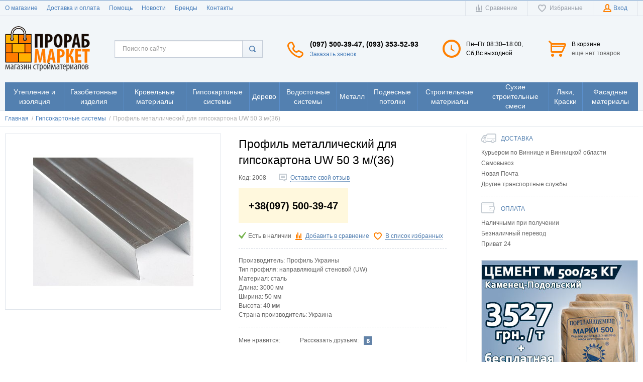

--- FILE ---
content_type: text/html; charset=UTF-8
request_url: https://prorabmarket.com.ua/shop/product/profil-metallicheskii-dlia-gipsokartona-uw-50-3-m-36
body_size: 20078
content:
    <!DOCTYPE html>
    <html lang="ru">
    <head>
        <meta charset="utf-8" />
        <title>Профиль металлический для гипсокартона UW 50 3 м/(36)  в Виннице по оптовой цене - ProrabMarket / ProrabMarket</title>
        <meta name="description" content="Купить Профиль металлический для гипсокартона UW 50 3 м/(36) по низкой цене с доставкой по Украине от интернет магазина строительных мтариалов в г.Винница - ПрорабМаркет / ProrabMarket" />
        <meta name="keywords" content="Профиль металлический для гипсокартона UW 50 3 м/(36) цена" />
        <meta name = "format-detection" content = "telephone=no" />
        <meta name="referrer" content="always" />
        <meta name="viewport" content="width=device-width, initial-scale=1, minimum-scale=1, maximum-scale=1, user-scalable=0" />
        <link rel="stylesheet" type="text/css" href="https://prorabmarket.com.ua/templates/fullMarket/css/style.css" media="all" />
        <link rel="stylesheet" type="text/css" href="https://prorabmarket.com.ua/templates/fullMarket/css/color_scheme_1/colorscheme.css" media="all" />
        <link rel="stylesheet" type="text/css" href="https://prorabmarket.com.ua/templates/fullMarket/css/color_scheme_1/color.css" media="all" />
        <link rel="stylesheet" type="text/css" href="https://prorabmarket.com.ua/templates/fullMarket/css/adaptive.css" media="all" />
        <link rel="stylesheet" type="text/css" href="https://prorabmarket.com.ua/templates/fullMarket/js/fancybox/jquery.fancybox-1.3.4.css" media="all" />

                                        <script type="text/javascript">
        var locale = "";
        </script>
        <script type="text/javascript" src="https://prorabmarket.com.ua/templates/fullMarket/js/jquery-1.8.3.min.js"></script>
        <!-- php vars to js -->
                        <script type="text/javascript">
                    var curr = 'грн.',
            cartItemsProductsId = null,
            nextCs = '',
            nextCsCond = nextCs == '' ? false : true,
            pricePrecision = parseInt('2'),
            checkProdStock = "", //use in plugin plus minus
            inServerCompare = parseInt("0"),
            inServerWishList = parseInt("0"),
            countViewProd = parseInt("0"),
            theme = "https://prorabmarket.com.ua/templates/fullMarket/",
            siteUrl = "https://prorabmarket.com.ua/",
            colorScheme = "css/color_scheme_1",
            isLogin = "0" === '1' ? true : false,
            typePage = "product",
            typeMenu = "col";
        text = {
            search: function(text) {
                return 'Введите более' + ' ' + text + ' символов';
                        },
                        error: {
                            notLogin: 'В список желаний могут добавлять только авторизированные пользователи',
                                        fewsize: function(text) {
                                            return 'Выберите размер меньше или равно' + ' ' + text + ' пикселей';
                                                        },
                                                        enterName: 'Введите название'
                                                                }
                                                            }
    
        text.inCart = 'В корзине';
        text.pc = 'шт.';
        text.quant = 'Кол-во:';
        text.sum = 'Сумма:';
        text.toCart = 'Купить';
        text.pcs = 'Количество:';
        text.kits = 'Комплектов:';
        text.captchaText = 'Код протекции';
        text.plurProd = ['товар', 'товара', 'товаров'];
        text.plurKits = ['набор', 'набора', 'наборов'];
        text.plurComments = ['отзыв', 'отзыва', 'отзывов'];
</script>
        <script type="text/javascript" src="https://prorabmarket.com.ua/templates/fullMarket/js/settings.js"></script>
        <!--[if lte IE 9]><script type="text/javascript" src="http://html5shiv.googlecode.com/svn/trunk/html5.js"></script><![endif]-->
        <!--[if lte IE 8]><link rel="stylesheet" type="text/css" href="https://prorabmarket.com.ua/templates/fullMarket/css/lte_ie_8.css" /><![endif]-->
        <!--[if IE 7]>
            <link rel="stylesheet" type="text/css" href="https://prorabmarket.com.ua/templates/fullMarket/css/ie_7.css" />
            <script src="https://prorabmarket.com.ua/templates/fullMarket/js/localStorageJSON.js"></script>
            <![endif]-->

            <link rel="icon" href="/uploads/images/favicon.ico" type="image/x-icon" />
            <link rel="shortcut icon" href="/uploads/images/favicon.ico" type="image/x-icon" />
        <script>
  (function(i,s,o,g,r,a,m){i['GoogleAnalyticsObject']=r;i[r]=i[r]||function(){
  (i[r].q=i[r].q||[]).push(arguments)},i[r].l=1*new Date();a=s.createElement(o),
  m=s.getElementsByTagName(o)[0];a.async=1;a.src=g;m.parentNode.insertBefore(a,m)
  })(window,document,'script','//www.google-analytics.com/analytics.js','ga');

  ga('create', 'UA-77635601-1', 'auto' );
  ga('require', 'displayfeatures');
  ga('send', 'pageview');
  
  ga('require', 'ecommerce', 'ecommerce.js');

</script><meta name="google-site-verification" content="uq24I3J3qCoeAht6GujU3Av7t4gO-nsIdEpgxpa0iTQ" /><style>.comments:after,.comments .func-button-comment:after{visibility:hidden;display:block;font-size:0;content:".";clear:both;height:0}.func-button-comment{font-size:0}.comments .main-form-comments .frame-form-field{margin-left:0}.comments .author-comment{font-size:12px;font-weight:bold}.comments .frame-list-comments>.sub-1{margin:0}.page-text .comments .frame-list-comments>.sub-1{max-height:none}.comments .frame-comment p{margin-bottom:0}.comments .frame-list-comments.sub-2{float:none;width:auto}#comment .comments .frame-list-comments.sub-2{margin-left:115px;padding-bottom:10px}.page-text .comments .frame-list-comments.sub-2{max-height:none !important;height:auto !important}.page-text .btn-all-comments{display:none !important}.comments .btn-all-comments{margin-left:0;margin-top:5px}.comments .btn>*,.comments input.btn{padding:0 !important}.comments .frame-list-comments .btn.active{box-shadow:none}.comments .icon_comment{background-image:none;width:0;height:0;margin-right:0 !important;overflow:hidden}.comments .frame-list-comments li{border-top:0;padding:0}.comments .frame-list-comments>.sub-1>li{margin-top:13px;margin-bottom:0;border-top:1px solid transparent;padding-top:21px}.comments .frame-list-comments>.sub-1>li:before{display:none}.comments .frame-list-comments>.sub-1>li:first-child{margin-top:0;border-top:0;padding-top:0}.comments .frame-list-comments.sub-2+.s-all-comments{margin-left:33px}.comments .frame-list-comments.sub-2>li{margin-top:20px;position:relative}.comments .frame-list-comments.sub-2>li:first-child{margin-top:20px}.comments .frame-list-comments.sub-2>li:before{content:"";border-width:9px;border-style:solid;top:-9px;left:20px;position:absolute;border-color:transparent}.comments .global-frame-comment-sub2{padding:15px 20px 15px}.comments .funcs-buttons-comment+.frame-list-comments{padding-top:1px}.comments .like>button span span,.comments .dis-like>button span span{font-weight:normal}.comments .like,.comments .dis-like{height:12px;line-height:12px}.comments .author-data-comment-sub1{float:left;width:130px}.comments .s-all-comments{margin-top:7px}.comments .date-comment{display:block;padding-top:1px}.author-data-comment-sub2 .date-comment{display:inline-block}.comments .frame-drop-comment{padding-bottom:0;display:none;width:auto}.frame-comment-sub1,.frame-list-comments.sub-2,.comments .frame-list-comments .frame-drop-comment{margin:0 220px 0 150px}.comments .frame-list-comments .frame-drop-comment{position:relative;padding:10px 50px;border:1px solid transparent;margin-top:20px}.comments .frame-list-comments{padding:10px 0 20px}.comments .title-comment{margin-bottom:6px;font-size:21px}.comments label{display:block}.comments label,.comments .frame-label{margin-bottom:16px;display:block}.comments label .title,.comments .frame-label .title{display:block;margin-bottom:5px}.comments .main-form-comments .title{float:none;width:auto}.comments .frame-form-field{position:relative;display:block}.comments textarea{height:110px;padding-top:11px}.comments .btn{display:inline-block;cursor:pointer;text-decoration:none;position:relative}.comments .btn>*,.comments input.btn{padding:5px 15px 5px}.comments .btn.active{cursor:default}.comments .like{border-right:1px solid transparent;padding-right:7px;margin-right:7px}.like .d_l_1,.dis-like .d_l_1{border-bottom:0}.comments .mark-pr{margin-bottom:4px}.comments .mark-pr .title{font-weight:bold}.comments .mark-pr>.star-small{position:relative;top:2px}.author-data-comment-sub2{margin-bottom:5px}.comments .frame-mark{float:right;width:200px}.comments .comments-main-form{padding:15px 180px 30px 150px;border:1px solid transparent;border-top:0;position:relative}.comments .comments-main-form.noComments{float:none}.comments .comments-main-form .star{vertical-align:middle;top:-2px;margin-right:0}.comments .comments-main-form .star-big{margin-top:0}.forComments{position:relative}#comment .preloader{top:15px}.comments select,.comments input[type="text"],.comments input[type="password"]{height:42px}.comments .btn-blue button,.comments .btn-blue input{padding:0 50px;height:36px}.comments-open-main-form{width:100%;height:35px;text-align:center;border:1px solid transparent}.comments-open-main-form .text-el{font-size:13px;font-weight:bold}.comments-main-form .icon_close_form,.frame-drop-comment .icon_close_form{position:absolute;top:15px;right:20px;cursor:pointer}.comments form .f_l+.o_h{padding-left:20px}.title-default .title .small-text{text-transform:none;font-weight:normal;padding-left:10px}</style></head>

        <body class="isChrome not-js product">
            <script>
            if ('ontouchstart' in document.documentElement)
                document.body.className += ' isTouch';
            else
                document.body.className += ' notTouch';
            </script>
            <script>
    var langs = new Object();
        function lang(value) {
            return  langs[value];
        }
    
</script>            <script> 
 </script>            <div class="main-body">
                <div class="fon-header">
                    <header>
                        <div class="top-header">
    <div class="container">
        <nav class="left-header">
            <ul class="nav nav-default-inline mq-w-768 mq-max mq-block" data-mq-max="768" data-mq-min="0" data-mq-target="#topMenuInMainMenu">
                
<li><a href="https://prorabmarket.com.ua/o-magazine" target="_self" title="О магазине">О магазине</a></li>

<li><a href="https://prorabmarket.com.ua/dostavka-i-oplata" target="_self" title="Доставка и оплата">Доставка и оплата</a></li>

<li><a href="https://prorabmarket.com.ua/pomoshch" target="_self" title="Помощь">Помощь</a></li>

<li><a href="https://prorabmarket.com.ua/novosti" target="_self" title="Новости">Новости</a></li>

<li><a href="https://prorabmarket.com.ua/shop/brand" target="_self" title="Бренды">Бренды</a></li>

<li><a href="https://prorabmarket.com.ua/kontakty" target="_self" title="Контакты">Контакты</a></li>

            </ul>
            <ul class="nav nav-default-inline mq-w-768 mq-min mq-block">
                <li>
                    <button type="button" data-drop="#topMenuInMainMenu" data-place="noinherit" data-overlay-opacity="0">
                        Меню                    </button>
                    <ul class="drop drop-style" id="topMenuInMainMenu"></ul>
                </li>
            </ul>
        </nav>
        <ul class="items items-user-toolbar-top">
            <li class="compare-button">
                <div class="compare-list-btn tinyCompareList">
    <button data-href="https://prorabmarket.com.ua/shop/compare">
        <span class="js-empty empty" style="display: block">
            <span class="icon_compare_list"></span>
            <span class="text-el">Сравнение </span>
        </span>
        <span class="js-no-empty no-empty" >
            <span class="icon_compare_list"></span>
            <span class="text-el">Сравнение </span><span class="compareListCount"></span>
        </span>
    </button>
</div>
<div class="drop drop-info drop-info-compare">
    <span class="helper"></span>
    <span class="text-el">
        Ваш список <br/>
        “Список сравнения” пуст    </span>
</div>
            </li>
            <li>
                
<div class="wish-list-btn tinyWishList">
    <button data-href="https://prorabmarket.com.ua/wishlist">
        <span class="js-empty empty" style="display: block">
            <span class="icon_wish_list"></span>
            <span class="text-el">Избранные </span>
        </span>
        <span class="js-no-empty no-empty" >
            <span class="icon_wish_list"></span>
            <span class="text-el">Избранные </span><span class="wishListCount">0</span>
        </span>
    </button>
</div>
            </li>
            <!--Start. Top menu and authentication data block-->
            <li class="btn-personal-area">
    <button type="button" id="loginButton" data-drop=".drop-enter" data-source="https://prorabmarket.com.ua/auth">
        <span class="icon_profile"></span>
        <span class="text-el">Вход</span>
    </button>
</li>
<!--Else show link for personal cabinet -->
            <!--End. Top menu and authentication data block-->
        </ul>
    </div>
</div>
<div class="content-header">
    <div class="container">
        <div class="left-content-header t-a_j">
            <!--        Logo-->
            <div class="logo-out">
                                <a href="https://prorabmarket.com.ua/" class="logo">
                    <img src="/uploads/images/logo.png" alt="Профиль металлический для гипсокартона UW 50 3 м/(36)  в Виннице по оптовой цене - ProrabMarket / ProrabMarket"/>
                </a>
                            </div>
            <!--                Start. contacts block-->
            <div class="top-search">
                <button class="small-search-btn">
                    <span class="icon_small_search"></span>
                </button>
                <form name="search" method="get" action="https://prorabmarket.com.ua/shop/search" class="search-form">
                    <input type="text" class="input-search" id="inputString" name="text" autocomplete="off" value="" placeholder="Поиск по сайту"/>
                    <span class="btn-search">
                        <button type="submit"><span class="icon_search"></span></button>
                    </span>
                    <div class="icon_times_drop"></div>
                    <div id="suggestions" class="drop drop-search"></div>
                </form>
            </div>
            <div class="phones-header">
                <div class="frame-ico">
                    <span class="icon_phone_header"></span>
                </div>
                <div>
                                        <div class="f-s_0">
                        <span class="phone">
                                                        <span class="phone-number">(097) 500-39-47, (093) 353-52-93 <br></span>
                                                                                </span>
                    </div>
                                        <div class="btn-order-call">
                        <button data-drop="#ordercall" data-tab="true" data-source="https://prorabmarket.com.ua/shop/callback">
                            <span class="icon_order_call"></span>
                            <span class="text-el">Заказать звонок</span>
                        </button>
                    </div>
                </div>
            </div>
                        <div class="frame-time-work">
               <div class="frame-ico">
                <span class="icon_work"></span>
            </div>
            <div>
              <p>Пн&ndash;Пт 08:30&ndash;18:00,<br />Сб,Вс выходной</p>          </div>
      </div>
            <!-- End. Contacts block-->
      <!-- Start. Include cart data template-->
      <div id="tinyBask" class="frame-cleaner">
        
<div class="btn-bask">
    <button>
        <span class="frame-icon">
            <span class="helper"></span>
            <span class="icon_cleaner"></span>
        </span>
        <span class="text-cleaner">
            <span class="helper"></span>
            <span class="d_i-b">
                <span class="title text-el">В корзине</span>
                <span class="d_b">
                    <span class="text-el">еще нет товаров</span>
                </span>
                <span class="text-el small mq-w-768 mq-inline mq-min">0</span>
            </span>
        </span>
    </button>
</div>
    </div>
    <!-- End. Include cart data template-->
</div>
</div>
</div>


                    </header>
                    <div class="frame-menu-main horizontal-menu">
                        <!--    menu-row-category || menu-col-category-->
<div class="container">
    <div class="menu-main not-js menu-col-category">
        <nav>
            <table>
                <tbody>
                    <tr>
                        <td class="mq-w-480 mq-min mq-table-cell">
                            <div class="frame-item-menu-out frameItemMenu">
                                <div class="frame-title is-sub">
                                    <span class="title title-united"><span class="helper"></span><span class="text-el p_r">Каталог<span class="icon-is-sub"></span></span></span>
                                </div>
                                <div class="frame-drop-menu" id="unitedCatalog">
                                </div>
                            </div>
                        </td>
                        <td data-mq-max="768" data-mq-min="0" data-mq-target="#unitedCatalog" class="mq-w-480 mq-max mq-table-cell">
                            <table>
                                <tbody>
                                    <tr>
                                        <td>
    <div class="frame-item-menu frameItemMenu">
        <div class="frame-title is-sub"><a href="http://www.prorabmarket.com.ua/shop/category/uteplenie-i-izoliatsiia" title="Утепление и изоляция" class="title"><span class="helper"></span><span class="text-el">Утепление и изоляция</span></a></div><div class="frame-drop-menu">
    <ul class="items">
        <li class="column_0">
    <a href="http://www.prorabmarket.com.ua/shop/category/uteplenie-i-izoliatsiia/bazaltovaia-mineralnaia-vata" title="Минеральная вата" class="title-category-l1 ">
        <span class="helper"></span>
        <span class="text-el">Минеральная вата</span>
    </a>
    </li><li class="column_0">
    <a href="http://www.prorabmarket.com.ua/shop/category/uteplenie-i-izoliatsiia/penoplast" title="Пенопласт" class="title-category-l1 ">
        <span class="helper"></span>
        <span class="text-el">Пенопласт</span>
    </a>
    </li><li class="column_0">
    <a href="http://www.prorabmarket.com.ua/shop/category/uteplenie-i-izoliatsiia/evroruberoid" title="Рубероид " class="title-category-l1 ">
        <span class="helper"></span>
        <span class="text-el">Рубероид </span>
    </a>
    </li><li class="column_0">
    <a href="http://www.prorabmarket.com.ua/shop/category/uteplenie-i-izoliatsiia/plenki-izoliatsionnye" title="Пленки изоляционные" class="title-category-l1 ">
        <span class="helper"></span>
        <span class="text-el">Пленки изоляционные</span>
    </a>
    </li><li class="column_0">
    <a href="http://www.prorabmarket.com.ua/shop/category/uteplenie-i-izoliatsiia/mastika-praimer" title="Мастика, праймер" class="title-category-l1 ">
        <span class="helper"></span>
        <span class="text-el">Мастика, праймер</span>
    </a>
    </li><li class="column_0">
    <a href="http://www.prorabmarket.com.ua/shop/category/uteplenie-i-izoliatsiia/lenty-germetiki" title="Ленты-герметики" class="title-category-l1 ">
        <span class="helper"></span>
        <span class="text-el">Ленты-герметики</span>
    </a>
    </li>    </ul>
</div>    </div>
</td><td>
    <div class="frame-item-menu frameItemMenu active">
        <div class="frame-title"><a href="http://www.prorabmarket.com.ua/shop/category/kladochnye-materialy" class="title active"><span class="helper"></span><span class="text-el">Газобетонные изделия</span></a></div>    </div>
</td><td>
    <div class="frame-item-menu frameItemMenu">
        <div class="frame-title is-sub"><a href="http://www.prorabmarket.com.ua/shop/category/krovelnye-materialy" title="Кровельные материалы" class="title"><span class="helper"></span><span class="text-el">Кровельные материалы</span></a></div><div class="frame-drop-menu">
    <ul class="items">
        <li class="column_0">
    <a href="http://www.prorabmarket.com.ua/shop/category/krovelnye-materialy/metallocherepitsa" title="Металлочерепица" class="title-category-l1 ">
        <span class="helper"></span>
        <span class="text-el">Металлочерепица</span>
    </a>
    </li><li class="column_0">
    <a href="http://www.prorabmarket.com.ua/shop/category/krovelnye-materialy/bitumnaia-cherepitsa" title="Битумная черепица" class="title-category-l1 ">
        <span class="helper"></span>
        <span class="text-el">Битумная черепица</span>
    </a>
    </li><li class="column_0">
    <a href="http://www.prorabmarket.com.ua/shop/category/krovelnye-materialy/profnastil" title="Профнастил" class="title-category-l1 ">
        <span class="helper"></span>
        <span class="text-el">Профнастил</span>
    </a>
    </li><li class="column_0">
    <a href="http://www.prorabmarket.com.ua/shop/category/krovelnye-materialy/onduline" title="Onduline" class="title-category-l1 ">
        <span class="helper"></span>
        <span class="text-el">Onduline</span>
    </a>
    </li><li class="column_0">
    <a href="http://www.prorabmarket.com.ua/shop/category/krovelnye-materialy/mansardnye-okna" title="Мансардные окна" class="title-category-l1  is-sub">
        <span class="helper"></span>
        <span class="text-el">Мансардные окна</span>
    </a>
    <div class="frame-l2">
    <ul class="items">
        <li class="column2_0">
    <a href="http://www.prorabmarket.com.ua/shop/category/krovelnye-materialy/mansardnye-okna/vyhod-na-kryshu" title="Выход на крышу">Выход на крышу</a>
    </li><li class="column2_0">
    <a href="http://www.prorabmarket.com.ua/shop/category/krovelnye-materialy/mansardnye-okna/okno-balkon" title="ОКНО-БАЛКОН">ОКНО-БАЛКОН</a>
    </li><li class="column2_0">
    <a href="http://www.prorabmarket.com.ua/shop/category/krovelnye-materialy/mansardnye-okna/svetovoi-tunnel-velux" title="СВЕТОВОЙ ТУННЕЛЬ - VELUX">СВЕТОВОЙ ТУННЕЛЬ - VELUX</a>
    </li>    </ul>
</div></li><li class="column_0">
    <a href="http://www.prorabmarket.com.ua/shop/category/krovelnye-materialy/germetiziruiushchie-lenty" title="Герметизирующие ленты" class="title-category-l1 ">
        <span class="helper"></span>
        <span class="text-el">Герметизирующие ленты</span>
    </a>
    </li>    </ul>
</div>    </div>
</td><td>
    <div class="frame-item-menu frameItemMenu">
        <div class="frame-title"><a href="http://www.prorabmarket.com.ua/shop/category/gipsokarton-i-komplektuiushchie" title="Гипсокартоные системы" class="title"><span class="helper"></span><span class="text-el">Гипсокартоные системы</span></a></div>    </div>
</td><td>
    <div class="frame-item-menu frameItemMenu">
        <div class="frame-title"><a href="http://www.prorabmarket.com.ua/shop/category/osb-dsp-dvp" title="Дерево" class="title"><span class="helper"></span><span class="text-el">Дерево</span></a></div>    </div>
</td><td>
    <div class="frame-item-menu frameItemMenu">
        <div class="frame-title is-sub"><a href="http://www.prorabmarket.com.ua/shop/category/vodostochnye-sistemy" title="Водосточные системы" class="title"><span class="helper"></span><span class="text-el">Водосточные системы</span></a></div><div class="frame-drop-menu">
    <ul class="items">
        <li class="column_0">
    <a href="http://www.prorabmarket.com.ua/shop/category/vodostochnye-sistemy/profil" title="PROFiL" class="title-category-l1 ">
        <span class="helper"></span>
        <span class="text-el">PROFiL</span>
    </a>
    </li><li class="column_0">
    <a href="http://www.prorabmarket.com.ua/shop/category/vodostochnye-sistemy/bryza" title="Bryza" class="title-category-l1 ">
        <span class="helper"></span>
        <span class="text-el">Bryza</span>
    </a>
    </li><li class="column_0">
    <a href="http://www.prorabmarket.com.ua/shop/category/vodostochnye-sistemy/instalplast" title="Инсталпласт" class="title-category-l1 ">
        <span class="helper"></span>
        <span class="text-el">Инсталпласт</span>
    </a>
    </li>    </ul>
</div>    </div>
</td><td>
    <div class="frame-item-menu frameItemMenu">
        <div class="frame-title is-sub"><a href="http://www.prorabmarket.com.ua/shop/category/armatura-setka-metalloprokat" title="Металл" class="title"><span class="helper"></span><span class="text-el">Металл</span></a></div><div class="frame-drop-menu">
    <ul class="items">
        <li class="column_0">
    <a href="http://www.prorabmarket.com.ua/shop/category/armatura-setka-metalloprokat/setka" title="Сетка" class="title-category-l1  is-sub">
        <span class="helper"></span>
        <span class="text-el">Сетка</span>
    </a>
    <div class="frame-l2">
    <ul class="items">
        <li class="column2_0">
    <a href="http://www.prorabmarket.com.ua/shop/category/armatura-setka-metalloprokat/setka/setka-kladochnaia" title="Сетка кладочная">Сетка кладочная</a>
    </li>    </ul>
</div></li><li class="column_0">
    <a href="http://www.prorabmarket.com.ua/shop/category/armatura-setka-metalloprokat/ugolok" title="Уголок" class="title-category-l1 ">
        <span class="helper"></span>
        <span class="text-el">Уголок</span>
    </a>
    </li><li class="column_0">
    <a href="http://www.prorabmarket.com.ua/shop/category/armatura-setka-metalloprokat/polosa-stalnaia" title="Полоса стальная" class="title-category-l1 ">
        <span class="helper"></span>
        <span class="text-el">Полоса стальная</span>
    </a>
    </li><li class="column_0">
    <a href="http://www.prorabmarket.com.ua/shop/category/armatura-setka-metalloprokat/armatura" title="Арматура" class="title-category-l1 ">
        <span class="helper"></span>
        <span class="text-el">Арматура</span>
    </a>
    </li><li class="column_0">
    <a href="http://www.prorabmarket.com.ua/shop/category/armatura-setka-metalloprokat/truba-profilnaia" title="Труба профильная" class="title-category-l1 ">
        <span class="helper"></span>
        <span class="text-el">Труба профильная</span>
    </a>
    </li>    </ul>
</div>    </div>
</td><td>
    <div class="frame-item-menu frameItemMenu">
        <div class="frame-title"><a href="http://www.prorabmarket.com.ua/shop/category/podvesnye-potolki" title="Подвесные потолки" class="title"><span class="helper"></span><span class="text-el">Подвесные потолки</span></a></div>    </div>
</td><td>
    <div class="frame-item-menu frameItemMenu">
        <div class="frame-title"><a href="http://www.prorabmarket.com.ua/shop/category/stroitelnye-materialy" title="Строительные материалы" class="title"><span class="helper"></span><span class="text-el">Строительные материалы</span></a></div>    </div>
</td><td>
    <div class="frame-item-menu frameItemMenu">
        <div class="frame-title is-sub"><a href="http://www.prorabmarket.com.ua/shop/category/suhie-stroitelnye-smesi" title="Сухие строительные смеси" class="title"><span class="helper"></span><span class="text-el">Сухие строительные смеси</span></a></div><div class="frame-drop-menu">
    <ul class="items">
        <li class="column_0">
    <a href="http://www.prorabmarket.com.ua/shop/category/suhie-stroitelnye-smesi/gruntovki" title="Грунтовки" class="title-category-l1 ">
        <span class="helper"></span>
        <span class="text-el">Грунтовки</span>
    </a>
    </li><li class="column_0">
    <a href="http://www.prorabmarket.com.ua/shop/category/suhie-stroitelnye-smesi/klei-dlia-plitki" title="Клей для плитки" class="title-category-l1 ">
        <span class="helper"></span>
        <span class="text-el">Клей для плитки</span>
    </a>
    </li><li class="column_0">
    <a href="http://www.prorabmarket.com.ua/shop/category/suhie-stroitelnye-smesi/klei-dlia-uteplitelia" title="Клей для утеплителя" class="title-category-l1 ">
        <span class="helper"></span>
        <span class="text-el">Клей для утеплителя</span>
    </a>
    </li><li class="column_0">
    <a href="http://www.prorabmarket.com.ua/shop/category/suhie-stroitelnye-smesi/klei-dlia-gipsokartona" title="Клей для гипсокартона" class="title-category-l1 ">
        <span class="helper"></span>
        <span class="text-el">Клей для гипсокартона</span>
    </a>
    </li><li class="column_0">
    <a href="http://www.prorabmarket.com.ua/shop/category/suhie-stroitelnye-smesi/klei-dlia-blokov" title="Клей для блоков" class="title-category-l1 ">
        <span class="helper"></span>
        <span class="text-el">Клей для блоков</span>
    </a>
    </li><li class="column_0">
    <a href="http://www.prorabmarket.com.ua/shop/category/suhie-stroitelnye-smesi/nalivnoi-pol-stiazhka" title="Наливной пол, стяжка" class="title-category-l1 ">
        <span class="helper"></span>
        <span class="text-el">Наливной пол, стяжка</span>
    </a>
    </li><li class="column_0">
    <a href="http://www.prorabmarket.com.ua/shop/category/suhie-stroitelnye-smesi/shtukaturka" title="Штукатурка" class="title-category-l1 ">
        <span class="helper"></span>
        <span class="text-el">Штукатурка</span>
    </a>
    </li><li class="column_0">
    <a href="http://www.prorabmarket.com.ua/shop/category/suhie-stroitelnye-smesi/shtukaturka-dekorativnaia" title="Штукатурка декоративная" class="title-category-l1 ">
        <span class="helper"></span>
        <span class="text-el">Штукатурка декоративная</span>
    </a>
    </li><li class="column_0">
    <a href="http://www.prorabmarket.com.ua/shop/category/suhie-stroitelnye-smesi/shpaklevka" title="Шпаклевка" class="title-category-l1 ">
        <span class="helper"></span>
        <span class="text-el">Шпаклевка</span>
    </a>
    </li><li class="column_0">
    <a href="http://www.prorabmarket.com.ua/shop/category/suhie-stroitelnye-smesi/osnovnye-stroimaterialy" title="Основные стройматериалы" class="title-category-l1  is-sub">
        <span class="helper"></span>
        <span class="text-el">Основные стройматериалы</span>
    </a>
    <div class="frame-l2">
    <ul class="items">
        <li class="column2_0">
    <a href="http://www.prorabmarket.com.ua/shop/category/suhie-stroitelnye-smesi/osnovnye-stroimaterialy/tsement-pesokshcheben-keramzit" title="Цемент, песок,щебень, керамзит">Цемент, песок,щебень, керамзит</a>
    </li>    </ul>
</div></li><li class="column_0">
    <a href="http://www.prorabmarket.com.ua/shop/category/suhie-stroitelnye-smesi/stroitelnaia-himiia" title="Строительная химия" class="title-category-l1 ">
        <span class="helper"></span>
        <span class="text-el">Строительная химия</span>
    </a>
    </li>    </ul>
</div>    </div>
</td><td>
    <div class="frame-item-menu frameItemMenu">
        <div class="frame-title is-sub"><a href="http://www.prorabmarket.com.ua/shop/category/laki-kraski" title="Лаки, Краски" class="title"><span class="helper"></span><span class="text-el">Лаки, Краски</span></a></div><div class="frame-drop-menu">
    <ul class="items">
        <li class="column_0">
    <a href="http://www.prorabmarket.com.ua/shop/category/laki-kraski/kraski" title="Краски" class="title-category-l1 ">
        <span class="helper"></span>
        <span class="text-el">Краски</span>
    </a>
    </li><li class="column_0">
    <a href="http://www.prorabmarket.com.ua/shop/category/laki-kraski/rastvoriteli" title="Растворители" class="title-category-l1 ">
        <span class="helper"></span>
        <span class="text-el">Растворители</span>
    </a>
    </li>    </ul>
</div>    </div>
</td><td>
    <div class="frame-item-menu frameItemMenu">
        <div class="frame-title"><a href="http://www.prorabmarket.com.ua/shop/category/fasadnye-materialy" title="Фасадные материалы" class="title"><span class="helper"></span><span class="text-el">Фасадные материалы</span></a></div>    </div>
</td>                                    </tr>
                                </tbody>
                            </table>
                        </td>
                    </tr>
                </tbody>
            </table>
        </nav>
    </div>
</div>
<script>
function beforeShowSearch(el, drop) {
    el.closest('td').prevAll().hide();
    el.css('position', 'static');
    drop.removeAttr('style');
}
function afterHideSearch(el, drop) {
    el.closest('td').find('form').hide();
    el.closest('td').prevAll().show().css('display', '');
    el.css('position', '');
}
function closedSearch(el, drop){
    drop.removeAttr('style');
}
</script>
                    </div>
                                    </div>
                <div class="content">
                                <div class="frame-crumbs">
    <!-- Making bread crumbs -->
    <div class="crumbs" xmlns:v="http://rdf.data-vocabulary.org/#">
    <div class="container">
        <ul class="items items-crumbs">
            <li class="btn-crumb" typeof="v:Breadcrumb">
                <a href="https://prorabmarket.com.ua/" rel="v:url" property="v:title">
                    <span class="text-el" itemprop="title">Главная</span>
                    <span class="divider">/</span>
                </a>
            </li>
                             <li class="btn-crumb" typeof="v:Breadcrumb">
                                            <a href="https://prorabmarket.com.ua/shop/category/gipsokarton-i-komplektuiushchie" rel="v:url" property="v:title">
                            <span class="text-el" itemprop="title">Гипсокартоные системы</span>
                            <span class="divider">/</span>
                        </a>
                                    </li>
                             <li class="btn-crumb" typeof="v:Breadcrumb">
                                            <button disabled="disabled" href="https://prorabmarket.com.ua/" rel="v:url nofollow" property="v:title">
                            <span class="text-el" itemprop="v:title">Профиль металлический для гипсокартона UW 50 3 м/(36)</span>
                        </button>
                                    </li>
                    </ul>
    </div>
</div></div>
<div class="frame-inside page-product">
    <div class="container">
                        <div class="clearfix item-product  to-cart">
            <div class="right-product">
                <!--Start. Payments method form -->
                <div class="" data-mq-max="1280" data-mq-min="0" data-mq-target="#deliveryTabs">
                    <div class="frame-delivery-payment">
<dl>
<dt class="title f-s_0"><span class="icon_delivery">&nbsp;</span><span class="text-el">Доставка</span></dt>
<dd class="frame-list-delivery">
<ul>
<li>Курьером по Виннице и Винницкой области</li>
<li>Самовывоз</li>
<li>Новая Почта</li>
<li>Другие транспортные службы</li>
</ul>
</dd>
<dt class="title f-s_0"><span class="icon_payment">&nbsp;</span><span class="text-el">Оплата</span></dt>
<dd class="frame-list-payment">
<ul>
<li>Наличными при получении</li>
<li>Безналичный перевод</li>
<li>Приват 24</li>
</ul>
</dd>
</dl>
</div>                </div>
                <!--End. Payments method form -->
                <!-- Start. Banner-->
                                <div class="product-banner">
                    <div id="product" class="slick" style="text-align: center;">
        <a  href="https://prorabmarket.com.ua/xbanners/go/9bf31c7ff062936a96d3c8bd1f8f2ff3">
        <img src="/uploads/images/bimages/1582624229.jpg" alt="Цемент на товарах баннер"/>
    </a>
    </div>

<script type="text/javascript">
        if (typeof createObjEffects === "undefined") {
            var createObjEffects = {};
        }
        createObjEffects.product = {
            autoplaySpeed: 3,
            arrows: 1,
            dots: 1,
            autoplay: 1        };
    
</script>                </div>
                                <!-- End. Banner-->
                <!-- Start. Similar Products-->
                <div class="items-products count-items3" id="similar">
    <div class="title-proposition-v">
        <div class="frame-title">
            <div class="title">Похожие товары</div>
        </div>
    </div>
    <div class="similar-products items-catalog" data-mq-max="1280" data-mq-min="0" data-mq-target="#similarBott">
        



<div class="catalog-item equal-cells globalFrameProduct to-cart" data-pos="top">
    <!-- Start. Photo & Name product -->
    <a href="https://prorabmarket.com.ua/shop/product/gipsokarton-plato-125-mm-120300-sm-vlagostoikii-aquastop" class="frame-photo-title" title="Гипсокартон Plato 12,5 мм 120*300 влагостойкий  Aquastop">
        <span class="photo-block">
            <span class="helper"></span>
                                    <img src="/uploads/shop/products/medium/8fca83bde19b78ad9e2808e708f4478f.jpg"
            alt="Гипсокартон Plato 12,5 мм 120*300 влагостойкий  Aquastop"
            class="vImg"/>
                                                        </span>
        <div class="frame-star f-s_0">
                    </div>
        <span class="title">Гипсокартон Plato 12,5 мм 120*300 влагостойкий  Aquastop</span>
    </a>
    <!-- End. Photo & Name product -->
    <div class="description">
        <!-- Start. article & variant name & brand name -->
                <!-- End. article & variant name & brand name -->
        <!-- Start. Prices-->
        <div class="frame-prices f-s_0">
            <span class="price-discount">
                <a href='tel:+380975003947' class="call-me-order">+38(097) 500-39-47</a>
            </span>
                                                <!-- Start. Product price-->
                        <span class="current-prices f-s_0" style="display:none">
                <span class="price-new">
                    <span>
                         <span class="price priceVariant">30,00</span>  <span class="curr">грн.</span> 
                    </span>
                </span>
                            </span>
                        <!-- End. Product price-->
        </div>
        <!-- End. Prices-->
        
        <!-- End. Collect information about Variants, for future processing -->
</div>
<!-- Start. Remove buttons if compare-->
<!-- End. Remove buttons if compare-->

<!-- Start. For wishlist page-->
<!-- End. For wishlist page-->
</div>



<div class="catalog-item equal-cells globalFrameProduct to-cart" data-pos="top">
    <!-- Start. Photo & Name product -->
    <a href="https://prorabmarket.com.ua/shop/product/gipsokarton-lafarzh-baugips-95-120250" class="frame-photo-title" title="Гипсокартон Лафарж Baugips 9,5 120*250">
        <span class="photo-block">
            <span class="helper"></span>
                                    <img src="/uploads/shop/products/medium/3bae5141a982c131652542e9d692e71c.jpg"
            alt="Гипсокартон Лафарж Baugips 9,5 120*250"
            class="vImg"/>
                                                        </span>
        <div class="frame-star f-s_0">
                    </div>
        <span class="title">Гипсокартон Лафарж Baugips 9,5 120*250</span>
    </a>
    <!-- End. Photo & Name product -->
    <div class="description">
        <!-- Start. article & variant name & brand name -->
                <!-- End. article & variant name & brand name -->
        <!-- Start. Prices-->
        <div class="frame-prices f-s_0">
            <span class="price-discount">
                <a href='tel:+380975003947' class="call-me-order">+38(097) 500-39-47</a>
            </span>
                                                <!-- Start. Product price-->
                        <span class="current-prices f-s_0" style="display:none">
                <span class="price-new">
                    <span>
                         <span class="price priceVariant">30,00</span>  <span class="curr">грн.</span> 
                    </span>
                </span>
                            </span>
                        <!-- End. Product price-->
        </div>
        <!-- End. Prices-->
        
        <!-- End. Collect information about Variants, for future processing -->
</div>
<!-- Start. Remove buttons if compare-->
<!-- End. Remove buttons if compare-->

<!-- Start. For wishlist page-->
<!-- End. For wishlist page-->
</div>



<div class="catalog-item equal-cells globalFrameProduct to-cart" data-pos="top">
    <!-- Start. Photo & Name product -->
    <a href="https://prorabmarket.com.ua/shop/product/profil-metallicheskii-dlia-gipsokartona-cd-60-3m-54mp" class="frame-photo-title" title="Профиль металлический для гипсокартона CD 60 3м /(54м.п.)">
        <span class="photo-block">
            <span class="helper"></span>
                                    <img src="/uploads/shop/products/medium/ae95fc22b8922eed193369ac1f441e20.jpg"
            alt="Профиль металлический для гипсокартона CD 60 3м /(54м.п.)"
            class="vImg"/>
                                                        </span>
        <div class="frame-star f-s_0">
                    </div>
        <span class="title">Профиль металлический для гипсокартона CD 60 3м /(54м.п.)</span>
    </a>
    <!-- End. Photo & Name product -->
    <div class="description">
        <!-- Start. article & variant name & brand name -->
                <!-- End. article & variant name & brand name -->
        <!-- Start. Prices-->
        <div class="frame-prices f-s_0">
            <span class="price-discount">
                <a href='tel:+380975003947' class="call-me-order">+38(097) 500-39-47</a>
            </span>
                                                <!-- Start. Product price-->
                        <span class="current-prices f-s_0" style="display:none">
                <span class="price-new">
                    <span>
                         <span class="price priceVariant">29,34</span>  <span class="curr">грн.</span> 
                    </span>
                </span>
                            </span>
                        <!-- End. Product price-->
        </div>
        <!-- End. Prices-->
        
        <!-- End. Collect information about Variants, for future processing -->
</div>
<!-- Start. Remove buttons if compare-->
<!-- End. Remove buttons if compare-->

<!-- Start. For wishlist page-->
<!-- End. For wishlist page-->
</div>
    </div>
</div>
                <!-- End. Similar Products-->
            </div>
            <div class="left-product leftProduct">
                <div class="o_h">
                    <div class="left-product-left ">
                        <div class="inside">
                                                        <!-- Start. Photo block-->
                            <a rel="position: 'xBlock'" onclick="return false;" href="/uploads/shop/products/large/0dea1572a7774812707193d5a4a7aa98.jpg" class="frame-photo-title photoProduct cloud-zoom" id="photoProduct" title="Профиль металлический для гипсокартона UW 50 3 м/(36)">
                                <span class="photo-block">
                                    <span class="helper"></span>
                                    <img src="/uploads/shop/products/large/0dea1572a7774812707193d5a4a7aa98.jpg" alt="Профиль металлический для гипсокартона UW 50 3 м/(36) - 19336" title="Профиль металлический для гипсокартона UW 50 3 м/(36) - 19336" class="vImgPr"/>
                                                                                                                                            </span>
                            </a>
                            <div class="horizontal-carousel photo-main-carousel">

                            </div>
                            <!-- End. Photo block-->
                        </div>

                    </div>
                    <div class="left-product-right">
                        <div class="globalFrameProduct">
                            <div class="f-s_0 title-product">
                                <!-- Start. Name product -->
                                <div class="frame-title">
                                    <h1 class="title">Профиль металлический для гипсокартона UW 50 3 м/(36)</h1>
                                </div>
                                <!-- End. Name product -->
                            </div>
                            <!-- Start. frame for cloudzoom -->
                            <div id="xBlock"></div>

                            <!-- End. frame for cloudzoom -->
                            <div class="o_h">
                                <!-- Start. article & variant name & brand name -->
                                <div class="f_l">
                                    <span class="frame-variant-name-code">
                                        <span class="frame-variant-code frameVariantCode" >
                                            <span class="s-t">Код:</span>
                                            <span class="code js-code">
                                                                                                2008                                                

                                            </span>
                                        </span>

                                    </span>
                                </div>
                                <!-- End. article & variant name & brand name -->

                                <!-- Start. Star rating -->
                                <div class="f_l">
                                                                                                            <button class="count-response scroll-to-comments">
                                        <span class="icon_no_comment"></span><span class="d_l">Оставьте свой отзыв</span>
                                    </button>
                                                                                                        </div>
                                <!-- End. Star rating-->
                            </div>

                            <div class="f-s_0 buy-block">
                                <!-- Start. Check variant-->
                                                                <!-- End. Check variant-->
                                <div class="frame-prices-buy-wish-compare">
                                    <div class="frame-for-photo-popup">
                                        <div class="frame-prices-buy f-s_0">
                                            <a href='tel:+380975003947' class="call-me-order">+38(097) 500-39-47</a>
                                            <!-- Start. Prices-->
                                            <div class="frame-prices f-s_0" style="display:none">
                                                <!-- Start. Check for discount-->
                                                                                                                                                <!-- End. Check for discount-->
                                                <!-- Start. Check old price-->
                                                                                                <!-- End. Check old price-->
                                                <!-- Start. Product price-->
                                                                                                <span class="current-prices f-s_0">
                                                    <span class="price-new">
                                                        <span>
                                                             <span class="price priceVariant">32,10</span>  <span class="curr">грн.</span> 
                                                        </span>
                                                    </span>
                                                                                                    </span>
                                                                                                <!-- End. Product price-->
                                            </div>
                                            <!-- End. Prices-->
                                            <div class="funcs-buttons" style="display:none">
                                                <!-- Start. Collect information about Variants, for future processing -->
                                                                                                                                                                                                                                                                                                <div class="frame-count-buy js-variant-20604 js-variant" >
                                                    <form method="POST" action="/shop/cart/addProductByVariantId/20604">
                                                        <div class="frame-count frameCount">
                                                            <div class="p_r number js-number" data-title="Количество на складе 1">
                                                                <div class="frame-change-count clearfix o_h">
                                                                    <div class="btn-plus">
                                                                        <button type="button" >
                                                                            <span class="icon-plus"></span>
                                                                        </button>
                                                                    </div>
                                                                    <div class="btn-minus">
                                                                        <button type="button" >
                                                                            <span class="icon-minus"></span>
                                                                        </button>
                                                                    </div>
                                                                </div>
                                                                <input type="text" name="quantity" value="1" class="plusMinus plus-minus" data-title="Только цифры" data-min="1" data-max="1" >
                                                            </div>
                                                        </div>
                                                        <div class="btn-cart d_n">
                                                            <button class="btnBuy" type="button" data-id="20604">
                                                                <span class="icon_in_cart"></span>
                                                                <span class="text-el d_l">Товар уже в корзине</span>
                                                            </button>
                                                        </div>
                                                        <div class="btn-buy-p btn-buy">
                                                            <button
                                                            type="button"

                                                            onclick='Shop.Cart.add($(this).closest("form").serialize(), "20604")'
                                                            class="btnBuy infoBut"

                                                            data-id="20604"
                                                            data-vname="Профиль металлический для гипсокартона UW 50 3 м/(36)"
                                                            data-number="2008"
                                                            data-price=" 32,10 "
                                                            data-add-price=""
                                                            data-orig-price=""
                                                            data-large-image="
                                                                                                                        /uploads/shop/products/large/0dea1572a7774812707193d5a4a7aa98.jpg                                                            "
                                                            data-main-image="
                                                                                                                        /uploads/shop/products/main/0dea1572a7774812707193d5a4a7aa98.jpg                                                            "
                                                            data-img="
                                                                                                                        /uploads/shop/products/small/0dea1572a7774812707193d5a4a7aa98.jpg                                                            "
                                                            data-maxcount="1"
                                                            >
                                                            <span class="icon_cleaner icon_cleaner_buy"></span>
                                                            <span class="text-el">Купить</span>
                                                        </button>
                                                    </div>
                                                    <input type="hidden" value="b7ce6335139fec019dcc257856ecfb16" name="cms_token" />                                                </form>
                                            </div>
                                                                                                                        </div>
                                    <!-- End. Collect information about Variants, for future processing -->
                                </div>
                            </div>
                            <!-- Start. Wish List & Compare List buttons -->
                                                                                    <div class="label-is-aviable f-s_0 js-variant-20604 js-variant" >
                                <span class="icon-is-aviable"></span>
                                <span class="text-el">Есть в наличии</span>
                            </div>
                                                                                    <div class="frame-wish-compare-list f-s_0 d_i-b v-a_m">
                                <div class="frame-btn-comp v-a_bl">
                                    <div class="btn-compare">
                                        <div class="toCompare btnCompare"
                                        data-id="19336"
                                        data-title="Добавить в сравнение"
                                        data-firtitle="Добавить в сравнение"
                                        data-sectitle="Добавлено в сравнение"
                                        data-rel="tooltip">
                                        <span class="niceCheck b_n">
                                            <input type="checkbox">
                                        </span>
                                        <span class="icon_compare_list"></span>
                                        <span class="text-el d_l">Добавить в сравнение</span>
                                    </div>
                                </div>
                            </div>
                                                        <div class="frame-btn-wish v-a_bl js-variant-20604 js-variant"  data-id="20604">
                                <div class="btnWish btn-wish " data-id="20604">
    <button
        class="toWishlist"
        type="button"
        data-rel="tooltip"
        data-title="В избранные"

                    data-drop="#dropAuth"
                        >
        <span class="icon_wish_list"></span>
        <span class="text-el d_l">В список избранных</span>
    </button>
    <button class="inWishlist" type="button" data-rel="tooltip" data-title="В избранныx" style="display: none;">
        <span class="icon_wish_list"></span>
        <span class="text-el d_l">В списке избранных</span>
    </button>
</div>
                            </div>
                                                    </div>
                        <!-- End. Wish List & Compare List buttons -->
                    </div>
                </div>
                <!-- Start. Description -->
                                <div class="short-desc">
                    <p>Производитель: Профиль Украины<br />Тип профиля: направляющий стеновой (UW)<br />Материал: сталь<br />Длина: 3000 мм<br />Ширина: 50 мм<br />Высота: 40 мм<br />Страна производитель: Украина</p>                </div>
                                <!--  End. Description -->
                <!--Start .Share-->
                <div class="social-product">
                    <div class="social-like">
                        <span class="text-el">Мне нравится:</span>
                        <div class="d_i-b v-a_m">
                            <ul class="items items-social"><li>   <div id="fb-root"></div>
                        <script async="async" defer="defer">(function(d, s, id) {
                        var js, fjs = d.getElementsByTagName(s)[0];
                        if (d.getElementById(id)) return;
                        js = d.createElement(s); js.id = id;
                        js.src = "//connect.facebook.net/en_EN/all.js#xfbml=1";
                        fjs.parentNode.insertBefore(js, fjs);
                        }(document, "script", "facebook-jssdk"));</script>
                        <div class="fb-like" data-send="false" data-layout="button_count" data-width="60" data-show-faces="true"></div></li></ul>                        </div>
                    </div>
                    <div class="social-tell">
                        <span class="text-el">Рассказать друзьям:</span>
                        <div class="d_i-b v-a_m">
                            <script type="text/javascript" src="//yandex.st/share/share.js" charset="utf-8"></script>
                <div class="yashare-auto-init" data-yashareL10n="ru" data-yashareLink="" data-yashareType="none"  data-yashareQuickServices="vkontakte,facebook,"></div>                        </div>
                    </div>
                </div>
                <!-- End. Share -->
            </div>

        </div>
    </div>

        


<div class="tabs-product-out f-s_0">

    <!-- Commented block with tabs -->
        <!-- End. Commented block with tabs -->

    <!-- Block without tabs -->
        <div class="inside-padd">
        <!--                        Start. Description block-->
        <div class="product-descr patch-product-view">
            <div class="text">
                <div class="title-default">
                    <div class="frame-title">
                        <div class="title">Описание</div>
                    </div>
                </div>
                <p><span>Профиль для гипсокартона UW 50 применяется, как направляющее для стоечных профилей, при устройстве перемычек между ними в каркасах перегородок и облицовок. Монтируется вместе с соответствующим по размеру CW-профилем.</span></p>            </div>
        </div>
        <!--                        End. Description block-->
    </div>
                    <div class="title-default">
        <div class="frame-title">
            <div class="title">Отзывы <span class="small-text">Пока нет отзывов о данном товаре — будьте первым!</span></div>
        </div>
    </div>
        <div class="frame-form-comment">
        <div class="forComments p_r">
            <div class="comments" id="comments">
        <button class="comments-open-main-form" data-slide=".comments-main-form">
        <span class="icon_no_comment"></span>
        <span class="text-el">Написать отзыв</span>
    </button>
    <div class="drop comments-main-form noComments active inherit" >
        <button class="icon_close_form"></button>
        <div class="frame-comments">
            <div class="title-comment">
                <div class="title">Написать отзыв</div>
            </div>
            <!-- Start of new comment fild -->
            <div class="form-comment main-form-comments">
                <div class="inside-padd">
                    <form method="post">
                        <div class="mainPlace"></div>
                        <div class="frame-form-field o_h">
                                                        <label class="small-full-width" style="width: 34%;float:left;margin-right: 4%;">
                                <span class="frame-form-field">
                                    <input type="text" name="comment_author" value="" placeholder="Ваше имя"/>
                                </span>
                            </label>
                            <label class="small-full-width" style="width: 34%;float:left;margin-right: 2%;">
                                <span class="frame-form-field">
                                    <input type="text" name="comment_email" id="comment_email" value="" placeholder="E-mail"/>
                                </span>
                            </label>
                                                        <!-- Start star reiting -->
                            <div class="f_l comments-stars" style="line-height: 42px;">
                                <span class="d_i-b v-a_m" style="margin-right: 10px;">Ваша оценка</span>
                                <div class="d_i-b v-a_m">
                                    <div class="star">
                                        <div class="productRate star-big clicktemprate">
                                            <div class="for_comment" style="width: 0%"></div>
                                            <input class="ratec" name="ratec" type="hidden" value=""/>
                                        </div>
                                    </div>
                                </div>
                            </div>
                            <!-- End star reiting -->
                        </div>
                        <label>
                            <span class="frame-form-field">
                                <textarea name="comment_text" class="comment_text" placeholder="Текст отзыва"></textarea>
                            </span>
                        </label>

                        
                        <div class="frame-label">
                            <div class="frame-form-field">
                                <div class="btn-form btn-blue">
                                    <input type="submit" value="Отправить" onclick="Comments.post(this,{'visibleMainForm': '1'}, '.mainPlace')"/>
                                </div>
                            </div>
                        </div>
                    </form>
                </div>
                <!-- End of new comment fild -->
            </div>
        </div>
    </div>
            
    <div class="frame-drop-comment" data-rel="whoCloneAddPaste">
        <button class="icon_close_form"></button>
        <div class="form-comment layout-highlight frame-comments">
            <div class="inside-padd">
                <form>
                                        <div class="frame-form-field o_h">
                        <label style="width: 48%;float:left;margin-right: 4%;">
                            <span class="frame-form-field">
                                <input type="text" name="comment_author" value=""  placeholder="Ваше имя"/>
                            </span>
                        </label>
                        <label style="width: 48%;float:left;">
                            <span class="frame-form-field">
                                <input type="text" name="comment_email" value=""  placeholder="E-mail"/>
                            </span>
                        </label>
                    </div>
                                        <label>
                        <span class="frame-form-field">
                            <textarea class="comment_text" name="comment_text" placeholder="Текст ответа"></textarea>
                        </span>
                    </label>
                    <!-- End star reiting -->
                                        <div class="frame-label">
                        <span class="frame-form-field">
                            <input type="hidden" id="parent" name="comment_parent" value="">
                            <span class="btn-form btn-blue">
                                <input type="submit" value="Отправить" onclick="Comments.post(this, {'visibleMainForm': '0'})"/>
                            </span>
                        </span>
                    </div>
                </form>
            </div>
        </div>
    </div>
</div>
<div class="d_n" id="useModeration">
    <div class="usemoderation">
        <div class="msg">
            <div class="success">
                Ваш комментарий будет опубликован после модерации администратором            </div>
        </div>
    </div>
</div>
<script>
var _useModeration = 1;
</script>        </div>
        <!--End. Comments block-->
    </div>
        <!-- End. Block without tabs -->

</div>







</div>
</div>
</div>
</div>

<!-- Start. Photo Popup Frame-->
<div class="d_n">
    <a class="photo-gallery" rel="group1" href="/uploads/shop/products/large/0dea1572a7774812707193d5a4a7aa98.jpg"></a>
    </div>
<!-- End. Photo Popup Frame-->

<!-- Start. JS vars-->
<script type="text/javascript">
var hrefCategoryProduct = "https://prorabmarket.com.ua/shop/category/gipsokarton-i-komplektuiushchie";
</script>
<script type="text/javascript">
var productPhotoDrop = true;
var productPhotoCZoom = isTouch ? undefined : true;
</script>

<!-- End. JS vars-->

<script type="text/javascript">
initDownloadScripts(['cusel-min-2.5', 'cloud-zoom.1.0.3.min', '_product'], 'initPhotoTrEv', 'initPhotoTrEv');

</script>
<div style="display: none;">
    <img src="/uploads/shop/products/large/0dea1572a7774812707193d5a4a7aa98.jpg" alt="Профиль металлический для гипсокартона UW 50 3 м/(36)" class="vImgPr"/>
    </div>
                    <div class="container">
                        <div id="ViewedProducts">
                                                    </div>
                    </div>
                </div>
                <div class="h-footer" data-mq-prop="height" data-mq-prop-pool="height" data-mq-elem-pool="footer"></div>
            </div>
            <footer  data-mq-prop="margin-top" data-mq-prop-pref="-" data-mq-prop-pool="height" data-mq-elem-pool="footer">
        <div class="footer-footer">
        <div class="container">
            <div class="inside-padd t-a_j">
                <div>
                    <div class="footer-social">
                        <div class="footer-title">Мы в соцсетях</div>
                        <div class="f-s_0">
                                                        <a rel="nofollow" href="#" class="icon-vk-link"></a>
                                                                                    <a rel="nofollow" href="#" class="icon-fb-link"></a>
                                                                                    <a rel="nofollow" href="#" class="icon-tw-link"></a>
                                                    </div>
                    </div>
                    <div class="footer-payment">
                        <div class="footer-title">Мы принимаем</div>
                        <div class="f-s_0">
                            <span class="icon-visa"></span>
                            <span class="icon-mastercard"></span>
                        </div>
                    </div>
                </div>
                <div class="footer-menu-stat">
                    <div class="footer-title">О магазине</div>
                    <ul class="nav nav-vertical">
                        
<li><a href="https://prorabmarket.com.ua/o-magazine" target="_self" title="О магазине">О магазине</a></li>

<li><a href="https://prorabmarket.com.ua/dostavka-i-oplata" target="_self" title="Доставка и оплата">Доставка и оплата</a></li>

<li><a href="https://prorabmarket.com.ua/pomoshch" target="_self" title="Помощь">Помощь</a></li>

<li><a href="https://prorabmarket.com.ua/novosti" target="_self" title="Новости">Новости</a></li>

<li><a href="https://prorabmarket.com.ua/shop/brand" target="_self" title="Бренды">Бренды</a></li>

<li><a href="https://prorabmarket.com.ua/kontakty" target="_self" title="Контакты">Контакты</a></li>

                    </ul>
                </div>

                <div class="footer-category-menu">
                    <div class="footer-title">Каталог товаров</div>
                    <ul class="nav nav-vertical">
                        <li>
    <a href="https://prorabmarket.com.ua/shop/category/uteplenie-i-izoliatsiia" title="Утепление и изоляция" class="title">Утепление и изоляция</a>
</li><li>
    <a href="https://prorabmarket.com.ua/shop/category/kladochnye-materialy" title="Газобетонные изделия" class="title">Газобетонные изделия</a>
</li><li>
    <a href="https://prorabmarket.com.ua/shop/category/krovelnye-materialy" title="Кровельные материалы" class="title">Кровельные материалы</a>
</li><li>
    <a href="https://prorabmarket.com.ua/shop/category/gipsokarton-i-komplektuiushchie" title="Гипсокартоные системы" class="title">Гипсокартоные системы</a>
</li><li>
    <a href="https://prorabmarket.com.ua/shop/category/osb-dsp-dvp" title="Дерево" class="title">Дерево</a>
</li><li>
    <a href="https://prorabmarket.com.ua/shop/category/vodostochnye-sistemy" title="Водосточные системы" class="title">Водосточные системы</a>
</li><li>
    <a href="https://prorabmarket.com.ua/shop/category/armatura-setka-metalloprokat" title="Металл" class="title">Металл</a>
</li><li>
    <a href="https://prorabmarket.com.ua/shop/category/podvesnye-potolki" title="Подвесные потолки" class="title">Подвесные потолки</a>
</li><li>
    <a href="https://prorabmarket.com.ua/shop/category/stroitelnye-materialy" title="Строительные материалы" class="title">Строительные материалы</a>
</li><li>
    <a href="https://prorabmarket.com.ua/shop/category/suhie-stroitelnye-smesi" title="Сухие строительные смеси" class="title">Сухие строительные смеси</a>
</li><li>
    <a href="https://prorabmarket.com.ua/shop/category/laki-kraski" title="Лаки, Краски" class="title">Лаки, Краски</a>
</li><li>
    <a href="https://prorabmarket.com.ua/shop/category/fasadnye-materialy" title="Фасадные материалы" class="title">Фасадные материалы</a>
</li>                    </ul>
                </div>

                <div class="footer-profile">
                    <div class="footer-title">Пользователь</div>
                    <ul class="nav nav-vertical">
                                                <li>
                            <button type="button" data-trigger="#loginButton" title="Вход">Вход</button>
                        </li>
                        <li>
                            <button onclick="location = 'https://prorabmarket.com.ua/auth/register'" title="Регистрация">Регистрация</button>
                        </li>
                                                                        <li><button type="button" data-trigger="[data-drop='#ordercall']" title="Обратный звонок">Обратный звонок</button></li>
                    </ul>
                </div>

                <div class="items-contact-footer">
                    <div class="footer-title">Контакты</div>
                    <ul class="items-contact">
                                                <li>
                              <div class="f-s_0">
                                <span class="icon-phone"></span>
                                                                            </div>
                        </li>
                                                       <li>
                            <div class="f-s_0">
                                <span class="icon-time"></span>
                                <div class="text-el"><p>Пн&ndash;Пт 08:30&ndash;18:00,<br />Сб,Вс выходной</p></div>
                            </div>
                        </li>
                                                                        <li>
                            <div class="f-s_0">
                                <span class="icon-email"></span>
                                <div class="text-el">prorabmarket@gmail.com</div>
                            </div>
                        </li>
                                                                        <li>
                            <div class="f-s_0">
                                <span class="icon-skype"></span>
                                <div class="text-el">ProrabMarket</div>
                            </div>
                        </li>
                                                                        <li>
                            <div class="f-s_0">
                                <span class="icon-address"></span>
                                <div class="text-el">г. Винница, 1-й км Хмельницкого шоссе</div>
                            </div>
                        </li>
                                            </ul>
                </div>
                <div class="quick-register">
                    <form data-action="https://prorabmarket.com.ua/mailer/ajaxSubmit" method="post" id="mailer-form">
    <div class="footer-title">Оставьте свою почту и получайте информацию о ближайших скидках и акциях</div>
    <div class="p_r">
        <span class="icon-email"></span>
        <input type="text" name="user_email" placeholder="Ваш E-mail" />
    </div>
    <div class="btn-form">
        <button type="submit">
            <span class="text-el" >Subscribe</span>
        </button>
        <input type="hidden" name="add_user_mail" value="2">
        <input type="hidden" value="b7ce6335139fec019dcc257856ecfb16" name="cms_token" />    </div>
</form>                </div>
            </div>
            <div class="frame-type-company">
                                   
                                   

                <span>
                    © 2008-2020, Интернет-магазин строительных материалов ProrabMarket. Все права защищены.                </span>
            </div>
        </div>
    </div>         

  
</footer>            
                                    

            <script type="text/javascript" src="https://prorabmarket.com.ua/templates/fullMarket/js/fancybox/jquery.fancybox-1.3.4.pack.js"></script>


                        
            <script type="text/javascript">
            initDownloadScripts(['united_scripts'], 'init', 'scriptDefer');
            </script>

                        <button type="button" id="showCartPopup" data-drop="#popupCart" style="display: none;"></button>
<div class="drop-bask drop drop-style" id="popupCart"></div>
    <script type="text/template" id="searchResultsTemplate">
        <div class="inside-padd">
        <% if (_.keys(items).length > 1) { %>
        <ul class="items items-search-autocomplete">
        <% _.each(items, function(item){
        if (item.name != null){%>
        <li>
        <!-- Start. Photo Block and name  -->
        <a href="https://prorabmarket.com.ua/shop/product/<%- item.url %>" class="frame-photo-title">
        <span class="photo-block">
        <span class="helper"></span>
        <img src="<%- item.smallImage %>" alt="">
        </span>
        <span class="title"><% print(item.name)  %></span>
        <!-- End. Photo Block and name -->

        <span class="description">
        <!-- Start. Product price  -->
        <span class="frame-prices f-s_0">
        <span class="current-prices var_price_{echo $p->firstVariant->getId()} prod_price_{echo $p->getId()}">
        <span class="price-new">
        <span>
        <span class="price"><%- item.price %></span>
        </span>
        </span>
        <% if (item.nextCurrency != null) { %>
        <span class="price-add">
        <span>
        <span class="price addCurrPrice"><%- item.nextCurrency %></span>
        </span>
        </span>
        <% } %>
        </span>
        </span>
        </span>
        <!-- End. Product price  -->
        </a>
        </li>
        <% }
        }) %>
        </ul>
        <!-- Start. Show link see all results if amount products >0  -->
        <div>
        <div class="btn-autocomplete">
        <a href="https://prorabmarket.com.ua/shop/search?text=<%- items.queryString %>"  class="f-s_0 t-d_u">
        <span class="icon_show_all"></span><span class="text-el">Посмотреть все результаты →</span>
        </a>
        </div>
        <!-- End. Show link  -->
        <% } else {%>
    <div class="msg f-s_0">
    <div class="info"><span class="icon_info"></span><span class="text-el">По Вашему запросу ничего не найдено</span></div>
    </div>
    <% }%>
    </div>
    </div>
</script>

    <span class="tooltip"></span>
    <div class="apply">
        <div class="content-apply">
            <a href="#">Фильтр</a>
            <div class="description">Найдено <span class="f-s_0"><span id="apply-count">5</span><span class="text-el">&nbsp;</span><span class="plurProd"></span></span></div>
        </div>
        <button type="button" class="icon_times_drop icon_times_apply"></button>
    </div>
    <div class="drop drop-style" id="notification">
        <div class="drop-content-notification">
            <div class="inside-padd notification">

            </div>
        </div>
        <div class="drop-footer"></div>
    </div>
    <button style="display: none;" type="button" data-drop="#notification"  data-modal="true" data-effect-on="fadeIn" data-effect-off="fadeOut" class="trigger"></button>

    <div class="drop drop-style" id="confirm">
        <div class="drop-header">
            <div class="title">Подтвердите</div>
        </div>
        <div class="drop-content-confirm">
            <div class="inside-padd cofirm w-s_n-w">
                <div class="btn-def">
                    <button type="button" data-button-confirm data-modal="true">
                        <span class="text-el">Подтвердить</span>
                    </button>
                </div>
                <div class="btn-cancel">
                    <button type="button" data-closed="closed-js">
                        <span class="text-el d_l_1">Отменить</span>
                    </button>
                </div>
            </div>
        </div>
        <div class="drop-footer"></div>
    </div>
    <button style="display: none;" type="button" data-drop="#confirm" data-confirm="true" data-effect-on="fadeIn" data-effect-off="fadeOut"></button>

            <div class="drop drop-style" id="dropAuth">
            <button type="button" class="icon_times_drop" data-closed="closed-js"></button>
            <div class="drop-content t-a_c" style="width: 350px;min-height: 0;">
                <div class="inside-padd">
                    Для того, что бы добавить товар в список желаний, Вам нужно <button type="button" class="d_l_1" data-drop=".drop-enter" data-source="https://prorabmarket.com.ua/auth">авторизоваться</button>
                </div>
            </div>
        </div>
                <script type="text/javascript" src="https://prorabmarket.com.ua/templates/fullMarket/js/_adaptive.js"></script>
            <script type="text/javascript" src="https://prorabmarket.com.ua/templates/fullMarket/js/slick.min.js"></script>
        <script>;function get_discount(){var t=0;$.ajax({async:!1,url:lang+'/mod_discount/discount_api/get_discount_api',type:'POST',success:function(i){if(i!=''){t=JSON.parse(i);$.post(lang+'/mod_discount/discount_api/get_discount_tpl_from_json_api',{json:i},function(t){$('#Discount').html(t).show()})}}});if(Shop.Cart.discount!=undefined)Shop.Cart.discount=t};function load_certificat(){var t=0;if(Shop.Cart.gift==undefined)$('#gift').load(lang+'/mod_discount/discount_api/render_gift_input');else{t=Shop.Cart.gift;if(t.error){$('#gift p.error').remove();$('<p class="error">'+t.mes+'</p>').insertAfter('#gift [name=giftcert]')}
else{$.get(lang+'/mod_discount/discount_api/render_gift_succes',{json:JSON.stringify(t)},function(t){$('#gift').html(t)});$('#giftCertPrice').html(t.value);$('#giftCertSpan').show()}}};function applyGift(t){var i=0;$.ajax({async:!1,url:lang+'/mod_discount/discount_api/get_gift_certificate',data:'key='+$('[name=giftcert]').val(),type:'POST',success:function(t){if(t!='')i=JSON.parse(t)}});if(Shop.Cart.discount!=undefined)Shop.Cart.gift=i;recountCartPage();return!1};$(document).ready(function(){});</script><script type='application/ld+json'>[{"@context":"http:\/\/schema.org","@type":"LocalBusiness","name":"ProrabMarket - \u0441\u0442\u0440\u043e\u0438\u0442\u0435\u043b\u044c\u043d\u044b\u0435 \u043c\u0430\u0442\u0435\u0440\u0438\u0430\u043b\u044b \u0432 \u0412\u0438\u043d\u043d\u0438\u0446\u0435 \u21161","image":"https:\/\/prorabmarket.com.ua\/uploads\/images\/logo.png","telephone":"(097) 500-39-47, (093) 353-52-93 <br>","email":"prorabmarket@gmail.com","address":{"@type":"PostalAddress","streetAddress":"\u0433. \u0412\u0438\u043d\u043d\u0438\u0446\u0430, 1-\u0439 \u043a\u043c \u0425\u043c\u0435\u043b\u044c\u043d\u0438\u0446\u043a\u043e\u0433\u043e \u0448\u043e\u0441\u0441\u0435"},"url":"https:\/\/prorabmarket.com.ua\/"},{"@context":"http:\/\/schema.org","@type":"WebSite","url":"https:\/\/prorabmarket.com.ua\/"}]</script><script type='application/ld+json'>{"@context":"http:\/\/schema.org","@type":"Product","name":"\u041f\u0440\u043e\u0444\u0438\u043b\u044c \u043c\u0435\u0442\u0430\u043b\u043b\u0438\u0447\u0435\u0441\u043a\u0438\u0439 \u0434\u043b\u044f \u0433\u0438\u043f\u0441\u043e\u043a\u0430\u0440\u0442\u043e\u043d\u0430 UW 50 3 \u043c\/(36)","image":"https:\/\/prorabmarket.com.ua\/uploads\/shop\/products\/main\/0dea1572a7774812707193d5a4a7aa98.jpg","description":"<p><span>\u041f\u0440\u043e\u0444\u0438\u043b\u044c \u0434\u043b\u044f \u0433\u0438\u043f\u0441\u043e\u043a\u0430\u0440\u0442\u043e\u043d\u0430 UW 50 \u043f\u0440\u0438\u043c\u0435\u043d\u044f\u0435\u0442\u0441\u044f, \u043a\u0430\u043a \u043d\u0430\u043f\u0440\u0430\u0432\u043b\u044f\u044e\u0449\u0435\u0435 \u0434\u043b\u044f \u0441\u0442\u043e\u0435\u0447\u043d\u044b\u0445 \u043f\u0440\u043e\u0444\u0438\u043b\u0435\u0439, \u043f\u0440\u0438 \u0443\u0441\u0442\u0440\u043e\u0439\u0441\u0442\u0432\u0435 \u043f\u0435\u0440\u0435\u043c\u044b\u0447\u0435\u043a \u043c\u0435\u0436\u0434\u0443 \u043d\u0438\u043c\u0438 \u0432 \u043a\u0430\u0440\u043a\u0430\u0441\u0430\u0445 \u043f\u0435\u0440\u0435\u0433\u043e\u0440\u043e\u0434\u043e\u043a \u0438 \u043e\u0431\u043b\u0438\u0446\u043e\u0432\u043e\u043a. \u041c\u043e\u043d\u0442\u0438\u0440\u0443\u0435\u0442\u0441\u044f \u0432\u043c\u0435\u0441\u0442\u0435 \u0441 \u0441\u043e\u043e\u0442\u0432\u0435\u0442\u0441\u0442\u0432\u0443\u044e\u0449\u0438\u043c \u043f\u043e \u0440\u0430\u0437\u043c\u0435\u0440\u0443 CW-\u043f\u0440\u043e\u0444\u0438\u043b\u0435\u043c.<\/span><\/p>","url":"https:\/\/prorabmarket.com.ua\/shop\/product\/profil-metallicheskii-dlia-gipsokartona-uw-50-3-m-36","brand":{"@type":"Brand","name":"\u041a\u0438\u0435\u0432-\u041f\u0440\u043e\u0444\u0438\u043b\u044c","logo":"https:\/\/prorabmarket.com.ua\/uploads\/shop\/brands\/profil-ukrainy.jpeg"},"offers":{"@type":"Offer","availability":"http:\/\/schema.org\/InStock","price":"32.10","priceCurrency":"UAH"},"aggregateRating":{"@type":"AggregateRating","ratingValue":0,"bestRating":5,"worstRating":0,"ratingCount":0}}</script><script>(function(e){var t={init:function(t){var n=e.extend({pasteAfter:e(this),wrapper:e('body'),pasteWhat:e('[data-rel="whoCloneAddPaste"]'),evPaste:'click',effectIn:'fadeIn',effectOff:'fadeOut',wherePasteAdd:this,whatPasteAdd:'<input type="hidden">',duration:300,before:function(e){return},after:function(e,t){return}},t);var f=e(this),u=n.wrapper,o=n.pasteAfter,p=n.pasteWhat,i=n.evPaste,r=n.effectIn,d=n.effectOff,s=n.duration,l=n.wherePasteAdd,m=n.whatPasteAdd,a=n.before,c=n.after;o=o.split('.');f.unbind(i).bind(i,function(){var i=e(this);pasteAfter2=i;e.each(o,function(e,t){pasteAfter2=pasteAfter2[t]()});var t=pasteAfter2.next(),n=pasteAfter2;a(i);if(!n.hasClass('already')){n.after(u.find(p).clone().hide().find(l).prepend(m).end()).addClass('already');e(document).trigger({'type':'comments.beforeshowformreply','el':n.next()});n.next()[r](s,function(){e(document).trigger({'type':'comments.showformreply','el':e(this)})});c(i,n.next())}
else if(t.is(':visible')){e(document).trigger({'type':'comments.beforehideformreply','el':t});t[d](s,function(){e(document).trigger({'type':'comments.hideformreply','el':e(this)})})}
else if(!t.is(':visible')){e(document).trigger({'type':'comments.beforeshowformreply','el':t});t[r](s,function(){e(document).trigger({'type':'comments.showformreply','el':e(this)})})}})}};e.fn.cloneAddPaste=function(n){if(t[n]){return t[n].apply(this,Array.prototype.slice.call(arguments,1))}
else if(typeof n==='object'||!n){return t.init.apply(this,arguments)}
else{e.error('Method '+n+' does not exist on jQuery.cloneaddpaste')}}})(jQuery);(function(e){var t={init:function(t){var n=e.extend({width:0,afterClick:function(){return!0}},t);var o=n.width;this.each(function(){var t=e(this);if(!t.hasClass('disabled')){t.hover(function(){e(this).append('<span></span>')},function(){e(this).find('span').remove()});var s;t.mousemove(function(e){if(!e){e=window.event};if(e.pageX){x=e.pageX}
else if(e.clientX){x=e.clientX+(document.documentElement.scrollLeft||document.body.scrollLeft)-document.documentElement.clientLeft};var n=0,t=this;while(t.offsetParent){n+=t.offsetLeft;t=t.offsetParent};var i=x-n,r=5*i%this.offsetWidth;s=parseInt(5*i/this.offsetWidth);if(r>0){s+=1};jQuery(this).find('span').eq(0).css('width',s*o)});t.click(function(){n.afterClick(t,s);return!1})}})}};e.fn.starRating=function(n){if(t[n]){return t[n].apply(this,Array.prototype.slice.call(arguments,1))}
else if(typeof n==='object'||!n){return t.init.apply(this,arguments)}
else{e.error('Method '+n+' does not exist on jQuery.starRating')}}})(jQuery);var Comments={toComment:function(e,t){$('html, body').scrollTop(t.offset().top-20);t.find(':input:first').focus()},initComments:function(e){$('.star-big').starRating({width:17,afterClick:function(e,t){if(e.hasClass('clicktemprate')){$('.productRate > div.for_comment').css('width',t*20+'%');$('.ratec').attr('value',t)}}});$('[data-rel="cloneAddPaste"]').cloneAddPaste({wrapper:e,pasteAfter:'parent.parent',pasteWhat:$('[data-rel="whoCloneAddPaste"]'),evPaste:'click',effectIn:'slideDown',effectOff:'slideUp',duration:300,wherePasteAdd:'form',whatPasteAdd:'',before:function(e){e.parent().toggleClass('active')},after:function(e,t){$(t).find('input[name=comment_parent]').val(e.data('parid'));$('#comments form').submit(function(){return!1})}});$('.comments form').submit(function(e){e.preventDefault()});$('.usefullyes').bind('click',function(){var e=$(this).attr('data-comid');$.ajax({type:'POST',data:'comid='+e,dataType:'json',url:'/comments/commentsapi/setyes',success:function(t){if(t!==null){$('.yesholder'+e).each(function(){$(this).html('('+t.y_count+')')})}}})});$('.usefullno').bind('click',function(){var e=$(this).attr('data-comid');$.ajax({type:'POST',data:'comid='+e,dataType:'json',url:'/comments/commentsapi/setno',success:function(t){if(t!==null){$('.noholder'+e).each(function(){$(this).html('('+t.n_count+')')})}}})});$('.comments-open-main-form').on('click.slide',function(){$(this).toggleClass('active');var e=$(this).attr('data-slide');$(e).stop().off('click.slide').slideToggle()});$('.comments-main-form .icon_close_form').on('click.slide',function(){$('.comments-open-main-form').removeClass('active');$('.comments-main-form').off('click.slide').slideUp()});$(document).on('click','.frame-drop-comment .icon_close_form',function(){$(this).closest('.global-frame-comment-sub1').find('.btn > button').trigger('click')})},renderPosts:function(e,t,n){var o='';if(t!=undefined){o=t};e=$(e);$.ajax({url:locale+'/comments/commentsapi/renderPosts',dataType:'json',data:o,type:'post',success:function(t){e.each(function(){$(this).empty()});if(t!==null){var s=t.comments,o=e.length;e.each(function(e,t){$(this).append(s);if(e+1==o){Comments.initComments($(this))}});if(parseInt(t.commentsCount)!=0){$('#cc').html('');$('#cc').html(parseInt(t.commentsCount)+' '+pluralStr(parseInt(t.commentsCount),text.plurComments))};if(n&&_useModeration){n=isNaN(n)?$(n):$('[data-place="'+n+'"]');n.empty().append($('#useModeration').html());setTimeout(function(){e.find('.usemoderation').hide()},3000)}};$(document).trigger({'type':'rendercomment.after','el':e})}})},post:function(e,t,n){$.ajax({url:'/comments/commentsapi/newPost',data:$(e).closest('form').serialize()+'&action=newPost',dataType:'json',beforeSend:function(){$(e).closest('.forComments').append('<div class="preloader"></div>')},type:'post',complete:function(){$(e).closest('.forComments').find(preloader).remove()},success:function(o){var s=$(e).closest('form');if(o.answer==='sucesfull'){$('.comment_text').each(function(){$(this).val('')});$('.comment_plus').val('');$('.comment_minus').val('');Comments.renderPosts($(e).closest('.forComments'),t,n?n:+s.find('[name="comment_parent"]').val())}
else{s.find('.error_text').remove();s.prepend('<div class="error_text">'+message.error(o.validation_errors)+'</div>');drawIcons(s.find('.error_text').find(selIcons));$(e).closest('.patch-product-view').removeAttr('style').css('max-height','none')}}})}};$(document).on('scriptDefer',function(){Comments.initComments()});</script><script type="text/javascript" src="https://prorabmarket.com.ua/templates/fullMarket/xbanners/js/slick.min.js"></script>
<script>;jQuery(function(t){try{t.datepicker.regional['ru']={closeText:'Закрыть',prevText:'&#x3c;Пред',nextText:'След&#x3e;',currentText:'Сегодня',monthNames:['Январь','Февраль','Март','Апрель','Май','Июнь','Июль','Август','Сентябрь','Октябрь','Ноябрь','Декабрь'],monthNamesShort:['Янв','Фев','Мар','Апр','Май','Июн','Июл','Авг','Сен','Окт','Ноя','Дек'],dayNames:['воскресенье','понедельник','вторник','среда','четверг','пятница','суббота'],dayNamesShort:['вск','пнд','втр','срд','чтв','птн','сбт'],dayNamesMin:['Вс','Пн','Вт','Ср','Чт','Пт','Сб'],weekHeader:'Не',dateFormat:'dd.mm.yy',firstDay:1,isRTL:!1,showMonthAfterYear:!1,yearSuffix:''};t.datepicker.setDefaults(t.datepicker.regional['ru'])}catch(e){}});var WishListFront={btnRemoveItem:'.btnRemoveItem',frameWL:'[data-rel="list-item"]',deleteImage:function(t){t.parent().remove();var e=$('#wishlistphoto img');e.attr('src',e.data('src'))},changeDataWishlist:function(t){$('[data-wishlist-name]').each(function(){var e=$(this);e.html(t.closest('form').find('[name='+e.data('wishlistName')+']').val())})},createWishList:function(t,i,e){if(e){if(e.answer=='success'){location.reload()}}},validateWishPopup:function(t,i){function a(){e.next(genObj.msgF).remove();$(document).trigger({'type':'imageapi.pastemsg',el:s});s.find('[type="submit"]').parent().removeClass('active');e.focus()};var e=$('[name="wishListName"]:last'),s=e.closest('[data-elrun]');if(e.val()==''&&s.find('[data-link]').is(':checked')){a();e.after(message.error(text.error.enterName));$(document).trigger('hideActivity');$(document).trigger({'type':'imageapi.pastemsg',el:s});e.unbind('keypress').keypress(function(){a()});$('[data-link]').unbind('change').change(function(){a()});e.focus();return!1}
else{a();e.unbind('keypress');return!0}},reload:function(t,i,e){if(e){if(e.answer=='success'){location.reload()}}},addToWL:function(t,i,e){if(e){if(e.answer=='success'){wishList.add(t.data('id'));global.processWish();global.wishListCount()}}},removeItem:function(t,i,e){if(e){if(e.answer=='success'){var s=t.closest(genObj.parentBtnBuy),a=t.data('id');s.remove();wishList.rm(a);global.processWish();global.wishListCount()}}},removeWL:function(t,i,e){if(e){if(e.answer=='success'){var a=t.closest(WishListFront.frameWL),s=a.find(genObj.parentBtnBuy);s.each(function(){wishList.rm($(this).find(WishListFront.btnRemoveItem).data('id'))});a.remove();global.processWish();global.wishListCount()}}}};var wishList={add:function(t){var e=wishList.all(),i=t.toString();if(e.indexOf(i)===-1){e.push(i);localStorage.setItem('wishList',JSON.stringify(e))}},rm:function(t){var e=wishList.all(),i=t.toString();if(e.indexOf(i)!=-1){e=_.without(e,i);localStorage.setItem('wishList',JSON.stringify(e))}},all:function(){try{return JSON.parse(localStorage.getItem('wishList'))?_.compact(JSON.parse(localStorage.getItem('wishList'))):[]}catch(t){return[]}},sync:function(){$.post('/wishlist/wishlistApi/sync',function(t){localStorage.setItem('wishList',t);$(document).trigger({'type':'wish_list_sync',dataObj:t});returnMsg('=== WishList sync. call wish_list_sync ===')})}};$(document).on('scriptDefer',function(){var t=$('#wishlistphoto');$('.btn-edit-photo-wishlist input[type="file"]').change(function(e){var s=this.files[0],i=document.createElement('img'),a=new FileReader();a.onloadend=function(){i.src=a.result};a.readAsDataURL(s);t.html($(i));$(i).load(function(){if($(this).actual('width')>t.data('widht')||$(this).actual('height')>t.data('height')){$('[data-drop="#notification"].trigger').data({'timeclosemodal':3000,datas:{'answer':!0,'data':text.error.fewsize(t.data('width')+'&times'+t.data('height'))}}).drop('open').removeData('timeclosemodal');t.empty();$(this).val('');$('[data-wishlist="do_upload"]').attr('disabled','disabled').parent().addClass('disabled')}
else{$('[data-wishlist="do_upload"]').removeAttr('disabled').parent().removeClass('disabled')}})});$('body').on('click.inWish',genObj.inWishlist,function(){document.location.href=locale+'/wishlist'});if(!isLogin){$(genObj.toWishlist).data('datas',{'answer':!0,'data':text.error.notLogin})}
else{$(genObj.toWishlist).data({'always':!0,'datas':{'ignoreWrap':!0}})};if($.exists('#datepicker'))try{$('#datepicker').datepicker({'dateFormat':'yy-mm-dd',changeMonth:!0,changeYear:!0,yearRange:'1930:2030'})}catch(e){}});</script></body></html>

--- FILE ---
content_type: text/plain
request_url: https://www.google-analytics.com/j/collect?v=1&_v=j102&a=1852308702&t=pageview&_s=1&dl=https%3A%2F%2Fprorabmarket.com.ua%2Fshop%2Fproduct%2Fprofil-metallicheskii-dlia-gipsokartona-uw-50-3-m-36&ul=en-us%40posix&dt=%D0%9F%D1%80%D0%BE%D1%84%D0%B8%D0%BB%D1%8C%20%D0%BC%D0%B5%D1%82%D0%B0%D0%BB%D0%BB%D0%B8%D1%87%D0%B5%D1%81%D0%BA%D0%B8%D0%B9%20%D0%B4%D0%BB%D1%8F%20%D0%B3%D0%B8%D0%BF%D1%81%D0%BE%D0%BA%D0%B0%D1%80%D1%82%D0%BE%D0%BD%D0%B0%20UW%2050%203%20%D0%BC%2F(36)%20%D0%B2%20%D0%92%D0%B8%D0%BD%D0%BD%D0%B8%D1%86%D0%B5%20%D0%BF%D0%BE%20%D0%BE%D0%BF%D1%82%D0%BE%D0%B2%D0%BE%D0%B9%20%D1%86%D0%B5%D0%BD%D0%B5%20-%20ProrabMarket%20%2F%20ProrabMarket&sr=1280x720&vp=1280x720&_u=IGBAgEATAAAAACAAI~&jid=1411365597&gjid=1989177786&cid=2013327371.1768716692&tid=UA-77635601-1&_gid=2031146475.1768716692&_slc=1&z=190829195
body_size: -451
content:
2,cG-RP1E9BMTL9